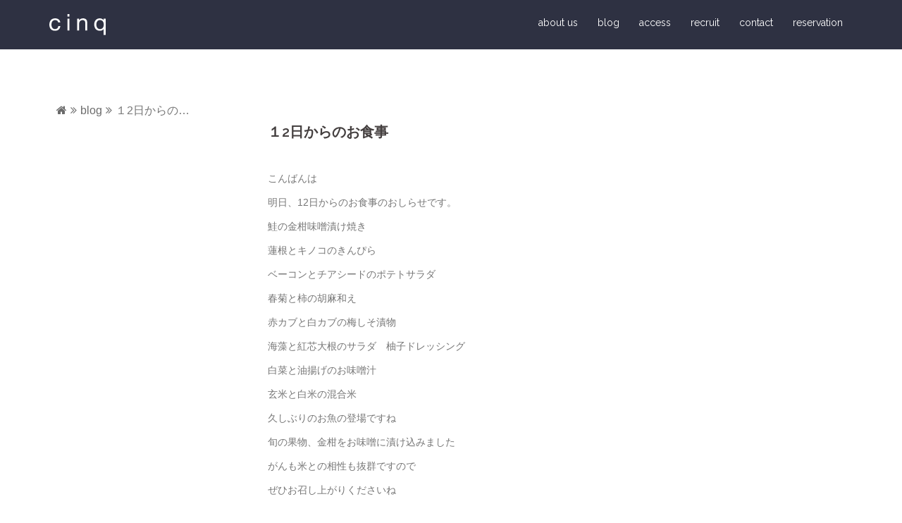

--- FILE ---
content_type: text/html; charset=UTF-8
request_url: https://cinqcafe.com/blog/%EF%BC%912%E6%97%A5%E3%81%8B%E3%82%89%E3%81%AE%E3%81%8A%E9%A3%9F%E4%BA%8B/
body_size: 8985
content:
<!DOCTYPE html>
<html dir="ltr" lang="ja">
<head>
<meta charset="UTF-8">
<meta name="viewport" content="width=device-width, initial-scale=1">
<link rel="profile" href="http://gmpg.org/xfn/11">
<link rel="pingback" href="https://cinqcafe.com/xmlrpc.php">

<title>１2日からのお食事</title>

		<!-- All in One SEO 4.9.3 - aioseo.com -->
	<meta name="description" content="こんばんは明日、12日からのお食事のおしらせです。鮭の金柑味噌漬け焼き蓮根とキノコのきんぴらベーコンとチアシー" />
	<meta name="robots" content="max-snippet:-1, max-image-preview:large, max-video-preview:-1" />
	<meta name="author" content="cinq-staff"/>
	<link rel="canonical" href="https://cinqcafe.com/blog/%ef%bc%912%e6%97%a5%e3%81%8b%e3%82%89%e3%81%ae%e3%81%8a%e9%a3%9f%e4%ba%8b/" />
	<meta name="generator" content="All in One SEO (AIOSEO) 4.9.3" />
		<script type="application/ld+json" class="aioseo-schema">
			{"@context":"https:\/\/schema.org","@graph":[{"@type":"Article","@id":"https:\/\/cinqcafe.com\/blog\/%ef%bc%912%e6%97%a5%e3%81%8b%e3%82%89%e3%81%ae%e3%81%8a%e9%a3%9f%e4%ba%8b\/#article","name":"\uff112\u65e5\u304b\u3089\u306e\u304a\u98df\u4e8b","headline":"\uff112\u65e5\u304b\u3089\u306e\u304a\u98df\u4e8b","author":{"@id":"https:\/\/cinqcafe.com\/author\/cinq-staff\/#author"},"publisher":{"@id":"https:\/\/cinqcafe.com\/#organization"},"image":{"@type":"ImageObject","url":"https:\/\/64.media.tumblr.com\/d674844926bfd18d705461a8fb0247b2\/tumblr_inline_oi0srbVgcg1u98bg2_540.jpg","@id":"https:\/\/cinqcafe.com\/blog\/%ef%bc%912%e6%97%a5%e3%81%8b%e3%82%89%e3%81%ae%e3%81%8a%e9%a3%9f%e4%ba%8b\/#articleImage"},"datePublished":"2016-12-11T12:20:36+09:00","dateModified":"2016-12-11T12:20:36+09:00","inLanguage":"ja","mainEntityOfPage":{"@id":"https:\/\/cinqcafe.com\/blog\/%ef%bc%912%e6%97%a5%e3%81%8b%e3%82%89%e3%81%ae%e3%81%8a%e9%a3%9f%e4%ba%8b\/#webpage"},"isPartOf":{"@id":"https:\/\/cinqcafe.com\/blog\/%ef%bc%912%e6%97%a5%e3%81%8b%e3%82%89%e3%81%ae%e3%81%8a%e9%a3%9f%e4%ba%8b\/#webpage"},"articleSection":"blog"},{"@type":"BreadcrumbList","@id":"https:\/\/cinqcafe.com\/blog\/%ef%bc%912%e6%97%a5%e3%81%8b%e3%82%89%e3%81%ae%e3%81%8a%e9%a3%9f%e4%ba%8b\/#breadcrumblist","itemListElement":[{"@type":"ListItem","@id":"https:\/\/cinqcafe.com#listItem","position":1,"name":"\u30db\u30fc\u30e0","item":"https:\/\/cinqcafe.com","nextItem":{"@type":"ListItem","@id":"https:\/\/cinqcafe.com\/category\/blog\/#listItem","name":"blog"}},{"@type":"ListItem","@id":"https:\/\/cinqcafe.com\/category\/blog\/#listItem","position":2,"name":"blog","item":"https:\/\/cinqcafe.com\/category\/blog\/","nextItem":{"@type":"ListItem","@id":"https:\/\/cinqcafe.com\/blog\/%ef%bc%912%e6%97%a5%e3%81%8b%e3%82%89%e3%81%ae%e3%81%8a%e9%a3%9f%e4%ba%8b\/#listItem","name":"\uff112\u65e5\u304b\u3089\u306e\u304a\u98df\u4e8b"},"previousItem":{"@type":"ListItem","@id":"https:\/\/cinqcafe.com#listItem","name":"\u30db\u30fc\u30e0"}},{"@type":"ListItem","@id":"https:\/\/cinqcafe.com\/blog\/%ef%bc%912%e6%97%a5%e3%81%8b%e3%82%89%e3%81%ae%e3%81%8a%e9%a3%9f%e4%ba%8b\/#listItem","position":3,"name":"\uff112\u65e5\u304b\u3089\u306e\u304a\u98df\u4e8b","previousItem":{"@type":"ListItem","@id":"https:\/\/cinqcafe.com\/category\/blog\/#listItem","name":"blog"}}]},{"@type":"Organization","@id":"https:\/\/cinqcafe.com\/#organization","name":"cinq","url":"https:\/\/cinqcafe.com\/"},{"@type":"Person","@id":"https:\/\/cinqcafe.com\/author\/cinq-staff\/#author","url":"https:\/\/cinqcafe.com\/author\/cinq-staff\/","name":"cinq-staff","image":{"@type":"ImageObject","@id":"https:\/\/cinqcafe.com\/blog\/%ef%bc%912%e6%97%a5%e3%81%8b%e3%82%89%e3%81%ae%e3%81%8a%e9%a3%9f%e4%ba%8b\/#authorImage","url":"https:\/\/secure.gravatar.com\/avatar\/e39a3918133e91b9692ccd37620b2785?s=96&d=mm&r=g","width":96,"height":96,"caption":"cinq-staff"}},{"@type":"WebPage","@id":"https:\/\/cinqcafe.com\/blog\/%ef%bc%912%e6%97%a5%e3%81%8b%e3%82%89%e3%81%ae%e3%81%8a%e9%a3%9f%e4%ba%8b\/#webpage","url":"https:\/\/cinqcafe.com\/blog\/%ef%bc%912%e6%97%a5%e3%81%8b%e3%82%89%e3%81%ae%e3%81%8a%e9%a3%9f%e4%ba%8b\/","name":"\uff112\u65e5\u304b\u3089\u306e\u304a\u98df\u4e8b","description":"\u3053\u3093\u3070\u3093\u306f\u660e\u65e5\u300112\u65e5\u304b\u3089\u306e\u304a\u98df\u4e8b\u306e\u304a\u3057\u3089\u305b\u3067\u3059\u3002\u9bad\u306e\u91d1\u67d1\u5473\u564c\u6f2c\u3051\u713c\u304d\u84ee\u6839\u3068\u30ad\u30ce\u30b3\u306e\u304d\u3093\u3074\u3089\u30d9\u30fc\u30b3\u30f3\u3068\u30c1\u30a2\u30b7\u30fc","inLanguage":"ja","isPartOf":{"@id":"https:\/\/cinqcafe.com\/#website"},"breadcrumb":{"@id":"https:\/\/cinqcafe.com\/blog\/%ef%bc%912%e6%97%a5%e3%81%8b%e3%82%89%e3%81%ae%e3%81%8a%e9%a3%9f%e4%ba%8b\/#breadcrumblist"},"author":{"@id":"https:\/\/cinqcafe.com\/author\/cinq-staff\/#author"},"creator":{"@id":"https:\/\/cinqcafe.com\/author\/cinq-staff\/#author"},"datePublished":"2016-12-11T12:20:36+09:00","dateModified":"2016-12-11T12:20:36+09:00"},{"@type":"WebSite","@id":"https:\/\/cinqcafe.com\/#website","url":"https:\/\/cinqcafe.com\/","name":"cinq","inLanguage":"ja","publisher":{"@id":"https:\/\/cinqcafe.com\/#organization"}}]}
		</script>
		<!-- All in One SEO -->

<link rel='dns-prefetch' href='//fonts.googleapis.com' />
<link rel='dns-prefetch' href='//v0.wordpress.com' />
<link rel="alternate" type="application/rss+xml" title="cinq &raquo; フィード" href="https://cinqcafe.com/feed/" />
<link rel="alternate" type="application/rss+xml" title="cinq &raquo; コメントフィード" href="https://cinqcafe.com/comments/feed/" />
<script type="text/javascript">
window._wpemojiSettings = {"baseUrl":"https:\/\/s.w.org\/images\/core\/emoji\/14.0.0\/72x72\/","ext":".png","svgUrl":"https:\/\/s.w.org\/images\/core\/emoji\/14.0.0\/svg\/","svgExt":".svg","source":{"concatemoji":"https:\/\/cinqcafe.com\/wp-includes\/js\/wp-emoji-release.min.js"}};
/*! This file is auto-generated */
!function(e,a,t){var n,r,o,i=a.createElement("canvas"),p=i.getContext&&i.getContext("2d");function s(e,t){var a=String.fromCharCode,e=(p.clearRect(0,0,i.width,i.height),p.fillText(a.apply(this,e),0,0),i.toDataURL());return p.clearRect(0,0,i.width,i.height),p.fillText(a.apply(this,t),0,0),e===i.toDataURL()}function c(e){var t=a.createElement("script");t.src=e,t.defer=t.type="text/javascript",a.getElementsByTagName("head")[0].appendChild(t)}for(o=Array("flag","emoji"),t.supports={everything:!0,everythingExceptFlag:!0},r=0;r<o.length;r++)t.supports[o[r]]=function(e){if(p&&p.fillText)switch(p.textBaseline="top",p.font="600 32px Arial",e){case"flag":return s([127987,65039,8205,9895,65039],[127987,65039,8203,9895,65039])?!1:!s([55356,56826,55356,56819],[55356,56826,8203,55356,56819])&&!s([55356,57332,56128,56423,56128,56418,56128,56421,56128,56430,56128,56423,56128,56447],[55356,57332,8203,56128,56423,8203,56128,56418,8203,56128,56421,8203,56128,56430,8203,56128,56423,8203,56128,56447]);case"emoji":return!s([129777,127995,8205,129778,127999],[129777,127995,8203,129778,127999])}return!1}(o[r]),t.supports.everything=t.supports.everything&&t.supports[o[r]],"flag"!==o[r]&&(t.supports.everythingExceptFlag=t.supports.everythingExceptFlag&&t.supports[o[r]]);t.supports.everythingExceptFlag=t.supports.everythingExceptFlag&&!t.supports.flag,t.DOMReady=!1,t.readyCallback=function(){t.DOMReady=!0},t.supports.everything||(n=function(){t.readyCallback()},a.addEventListener?(a.addEventListener("DOMContentLoaded",n,!1),e.addEventListener("load",n,!1)):(e.attachEvent("onload",n),a.attachEvent("onreadystatechange",function(){"complete"===a.readyState&&t.readyCallback()})),(e=t.source||{}).concatemoji?c(e.concatemoji):e.wpemoji&&e.twemoji&&(c(e.twemoji),c(e.wpemoji)))}(window,document,window._wpemojiSettings);
</script>
<style type="text/css">
img.wp-smiley,
img.emoji {
	display: inline !important;
	border: none !important;
	box-shadow: none !important;
	height: 1em !important;
	width: 1em !important;
	margin: 0 0.07em !important;
	vertical-align: -0.1em !important;
	background: none !important;
	padding: 0 !important;
}
</style>
	<link rel='stylesheet' id='sydney-bootstrap-css' href='https://cinqcafe.com/wp-content/themes/sydney/css/bootstrap/bootstrap.min.css' type='text/css' media='all' />
<link rel='stylesheet' id='wp-block-library-css' href='https://cinqcafe.com/wp-includes/css/dist/block-library/style.min.css' type='text/css' media='all' />
<style id='wp-block-library-inline-css' type='text/css'>
.has-text-align-justify{text-align:justify;}
</style>
<link rel='stylesheet' id='aioseo/css/src/vue/standalone/blocks/table-of-contents/global.scss-css' href='https://cinqcafe.com/wp-content/plugins/all-in-one-seo-pack/dist/Lite/assets/css/table-of-contents/global.e90f6d47.css' type='text/css' media='all' />
<link rel='stylesheet' id='mediaelement-css' href='https://cinqcafe.com/wp-includes/js/mediaelement/mediaelementplayer-legacy.min.css' type='text/css' media='all' />
<link rel='stylesheet' id='wp-mediaelement-css' href='https://cinqcafe.com/wp-includes/js/mediaelement/wp-mediaelement.min.css' type='text/css' media='all' />
<link rel='stylesheet' id='classic-theme-styles-css' href='https://cinqcafe.com/wp-includes/css/classic-themes.min.css' type='text/css' media='all' />
<style id='global-styles-inline-css' type='text/css'>
body{--wp--preset--color--black: #000000;--wp--preset--color--cyan-bluish-gray: #abb8c3;--wp--preset--color--white: #ffffff;--wp--preset--color--pale-pink: #f78da7;--wp--preset--color--vivid-red: #cf2e2e;--wp--preset--color--luminous-vivid-orange: #ff6900;--wp--preset--color--luminous-vivid-amber: #fcb900;--wp--preset--color--light-green-cyan: #7bdcb5;--wp--preset--color--vivid-green-cyan: #00d084;--wp--preset--color--pale-cyan-blue: #8ed1fc;--wp--preset--color--vivid-cyan-blue: #0693e3;--wp--preset--color--vivid-purple: #9b51e0;--wp--preset--gradient--vivid-cyan-blue-to-vivid-purple: linear-gradient(135deg,rgba(6,147,227,1) 0%,rgb(155,81,224) 100%);--wp--preset--gradient--light-green-cyan-to-vivid-green-cyan: linear-gradient(135deg,rgb(122,220,180) 0%,rgb(0,208,130) 100%);--wp--preset--gradient--luminous-vivid-amber-to-luminous-vivid-orange: linear-gradient(135deg,rgba(252,185,0,1) 0%,rgba(255,105,0,1) 100%);--wp--preset--gradient--luminous-vivid-orange-to-vivid-red: linear-gradient(135deg,rgba(255,105,0,1) 0%,rgb(207,46,46) 100%);--wp--preset--gradient--very-light-gray-to-cyan-bluish-gray: linear-gradient(135deg,rgb(238,238,238) 0%,rgb(169,184,195) 100%);--wp--preset--gradient--cool-to-warm-spectrum: linear-gradient(135deg,rgb(74,234,220) 0%,rgb(151,120,209) 20%,rgb(207,42,186) 40%,rgb(238,44,130) 60%,rgb(251,105,98) 80%,rgb(254,248,76) 100%);--wp--preset--gradient--blush-light-purple: linear-gradient(135deg,rgb(255,206,236) 0%,rgb(152,150,240) 100%);--wp--preset--gradient--blush-bordeaux: linear-gradient(135deg,rgb(254,205,165) 0%,rgb(254,45,45) 50%,rgb(107,0,62) 100%);--wp--preset--gradient--luminous-dusk: linear-gradient(135deg,rgb(255,203,112) 0%,rgb(199,81,192) 50%,rgb(65,88,208) 100%);--wp--preset--gradient--pale-ocean: linear-gradient(135deg,rgb(255,245,203) 0%,rgb(182,227,212) 50%,rgb(51,167,181) 100%);--wp--preset--gradient--electric-grass: linear-gradient(135deg,rgb(202,248,128) 0%,rgb(113,206,126) 100%);--wp--preset--gradient--midnight: linear-gradient(135deg,rgb(2,3,129) 0%,rgb(40,116,252) 100%);--wp--preset--duotone--dark-grayscale: url('#wp-duotone-dark-grayscale');--wp--preset--duotone--grayscale: url('#wp-duotone-grayscale');--wp--preset--duotone--purple-yellow: url('#wp-duotone-purple-yellow');--wp--preset--duotone--blue-red: url('#wp-duotone-blue-red');--wp--preset--duotone--midnight: url('#wp-duotone-midnight');--wp--preset--duotone--magenta-yellow: url('#wp-duotone-magenta-yellow');--wp--preset--duotone--purple-green: url('#wp-duotone-purple-green');--wp--preset--duotone--blue-orange: url('#wp-duotone-blue-orange');--wp--preset--font-size--small: 13px;--wp--preset--font-size--medium: 20px;--wp--preset--font-size--large: 36px;--wp--preset--font-size--x-large: 42px;--wp--preset--spacing--20: 0.44rem;--wp--preset--spacing--30: 0.67rem;--wp--preset--spacing--40: 1rem;--wp--preset--spacing--50: 1.5rem;--wp--preset--spacing--60: 2.25rem;--wp--preset--spacing--70: 3.38rem;--wp--preset--spacing--80: 5.06rem;}:where(.is-layout-flex){gap: 0.5em;}body .is-layout-flow > .alignleft{float: left;margin-inline-start: 0;margin-inline-end: 2em;}body .is-layout-flow > .alignright{float: right;margin-inline-start: 2em;margin-inline-end: 0;}body .is-layout-flow > .aligncenter{margin-left: auto !important;margin-right: auto !important;}body .is-layout-constrained > .alignleft{float: left;margin-inline-start: 0;margin-inline-end: 2em;}body .is-layout-constrained > .alignright{float: right;margin-inline-start: 2em;margin-inline-end: 0;}body .is-layout-constrained > .aligncenter{margin-left: auto !important;margin-right: auto !important;}body .is-layout-constrained > :where(:not(.alignleft):not(.alignright):not(.alignfull)){max-width: var(--wp--style--global--content-size);margin-left: auto !important;margin-right: auto !important;}body .is-layout-constrained > .alignwide{max-width: var(--wp--style--global--wide-size);}body .is-layout-flex{display: flex;}body .is-layout-flex{flex-wrap: wrap;align-items: center;}body .is-layout-flex > *{margin: 0;}:where(.wp-block-columns.is-layout-flex){gap: 2em;}.has-black-color{color: var(--wp--preset--color--black) !important;}.has-cyan-bluish-gray-color{color: var(--wp--preset--color--cyan-bluish-gray) !important;}.has-white-color{color: var(--wp--preset--color--white) !important;}.has-pale-pink-color{color: var(--wp--preset--color--pale-pink) !important;}.has-vivid-red-color{color: var(--wp--preset--color--vivid-red) !important;}.has-luminous-vivid-orange-color{color: var(--wp--preset--color--luminous-vivid-orange) !important;}.has-luminous-vivid-amber-color{color: var(--wp--preset--color--luminous-vivid-amber) !important;}.has-light-green-cyan-color{color: var(--wp--preset--color--light-green-cyan) !important;}.has-vivid-green-cyan-color{color: var(--wp--preset--color--vivid-green-cyan) !important;}.has-pale-cyan-blue-color{color: var(--wp--preset--color--pale-cyan-blue) !important;}.has-vivid-cyan-blue-color{color: var(--wp--preset--color--vivid-cyan-blue) !important;}.has-vivid-purple-color{color: var(--wp--preset--color--vivid-purple) !important;}.has-black-background-color{background-color: var(--wp--preset--color--black) !important;}.has-cyan-bluish-gray-background-color{background-color: var(--wp--preset--color--cyan-bluish-gray) !important;}.has-white-background-color{background-color: var(--wp--preset--color--white) !important;}.has-pale-pink-background-color{background-color: var(--wp--preset--color--pale-pink) !important;}.has-vivid-red-background-color{background-color: var(--wp--preset--color--vivid-red) !important;}.has-luminous-vivid-orange-background-color{background-color: var(--wp--preset--color--luminous-vivid-orange) !important;}.has-luminous-vivid-amber-background-color{background-color: var(--wp--preset--color--luminous-vivid-amber) !important;}.has-light-green-cyan-background-color{background-color: var(--wp--preset--color--light-green-cyan) !important;}.has-vivid-green-cyan-background-color{background-color: var(--wp--preset--color--vivid-green-cyan) !important;}.has-pale-cyan-blue-background-color{background-color: var(--wp--preset--color--pale-cyan-blue) !important;}.has-vivid-cyan-blue-background-color{background-color: var(--wp--preset--color--vivid-cyan-blue) !important;}.has-vivid-purple-background-color{background-color: var(--wp--preset--color--vivid-purple) !important;}.has-black-border-color{border-color: var(--wp--preset--color--black) !important;}.has-cyan-bluish-gray-border-color{border-color: var(--wp--preset--color--cyan-bluish-gray) !important;}.has-white-border-color{border-color: var(--wp--preset--color--white) !important;}.has-pale-pink-border-color{border-color: var(--wp--preset--color--pale-pink) !important;}.has-vivid-red-border-color{border-color: var(--wp--preset--color--vivid-red) !important;}.has-luminous-vivid-orange-border-color{border-color: var(--wp--preset--color--luminous-vivid-orange) !important;}.has-luminous-vivid-amber-border-color{border-color: var(--wp--preset--color--luminous-vivid-amber) !important;}.has-light-green-cyan-border-color{border-color: var(--wp--preset--color--light-green-cyan) !important;}.has-vivid-green-cyan-border-color{border-color: var(--wp--preset--color--vivid-green-cyan) !important;}.has-pale-cyan-blue-border-color{border-color: var(--wp--preset--color--pale-cyan-blue) !important;}.has-vivid-cyan-blue-border-color{border-color: var(--wp--preset--color--vivid-cyan-blue) !important;}.has-vivid-purple-border-color{border-color: var(--wp--preset--color--vivid-purple) !important;}.has-vivid-cyan-blue-to-vivid-purple-gradient-background{background: var(--wp--preset--gradient--vivid-cyan-blue-to-vivid-purple) !important;}.has-light-green-cyan-to-vivid-green-cyan-gradient-background{background: var(--wp--preset--gradient--light-green-cyan-to-vivid-green-cyan) !important;}.has-luminous-vivid-amber-to-luminous-vivid-orange-gradient-background{background: var(--wp--preset--gradient--luminous-vivid-amber-to-luminous-vivid-orange) !important;}.has-luminous-vivid-orange-to-vivid-red-gradient-background{background: var(--wp--preset--gradient--luminous-vivid-orange-to-vivid-red) !important;}.has-very-light-gray-to-cyan-bluish-gray-gradient-background{background: var(--wp--preset--gradient--very-light-gray-to-cyan-bluish-gray) !important;}.has-cool-to-warm-spectrum-gradient-background{background: var(--wp--preset--gradient--cool-to-warm-spectrum) !important;}.has-blush-light-purple-gradient-background{background: var(--wp--preset--gradient--blush-light-purple) !important;}.has-blush-bordeaux-gradient-background{background: var(--wp--preset--gradient--blush-bordeaux) !important;}.has-luminous-dusk-gradient-background{background: var(--wp--preset--gradient--luminous-dusk) !important;}.has-pale-ocean-gradient-background{background: var(--wp--preset--gradient--pale-ocean) !important;}.has-electric-grass-gradient-background{background: var(--wp--preset--gradient--electric-grass) !important;}.has-midnight-gradient-background{background: var(--wp--preset--gradient--midnight) !important;}.has-small-font-size{font-size: var(--wp--preset--font-size--small) !important;}.has-medium-font-size{font-size: var(--wp--preset--font-size--medium) !important;}.has-large-font-size{font-size: var(--wp--preset--font-size--large) !important;}.has-x-large-font-size{font-size: var(--wp--preset--font-size--x-large) !important;}
.wp-block-navigation a:where(:not(.wp-element-button)){color: inherit;}
:where(.wp-block-columns.is-layout-flex){gap: 2em;}
.wp-block-pullquote{font-size: 1.5em;line-height: 1.6;}
</style>
<link rel='stylesheet' id='parent-style-css' href='https://cinqcafe.com/wp-content/themes/sydney/style.css' type='text/css' media='all' />
<link rel='stylesheet' id='sydney-body-fonts-css' href='//fonts.googleapis.com/css?family=Source+Sans+Pro%3A400%2C400italic%2C600' type='text/css' media='all' />
<link rel='stylesheet' id='sydney-headings-fonts-css' href='//fonts.googleapis.com/css?family=Raleway%3A400%2C500%2C600' type='text/css' media='all' />
<link rel='stylesheet' id='sydney-style-css' href='https://cinqcafe.com/wp-content/themes/sydney-child/style.css' type='text/css' media='all' />
<style id='sydney-style-inline-css' type='text/css'>
.site-header { position:relative;background-color:rgba(24,27,46,0.9);}
.admin-bar .site-header,.admin-bar .site-header.float-header { top:0;}
.site-header.fixed {position:relative;}
.site-header.float-header {padding:20px 0;}
body, #mainnav ul ul a { font-family:'Noto Sans Japanese','Hiragino Kaku Gothic ProN',Meiryo, sans-serif!important;}
.site-title { font-size:60px; }
.site-description { font-size:16px; }
#mainnav ul li a { font-size:14px; }
h1 { font-size:52px; }
h2 { font-size:42px; }
h3 { font-size:32px; }
h4 { font-size:25px; }
h5 { font-size:20px; }
h6 { font-size:18px; }
body { font-size:14px; }
.header-image { background-size:cover;}
.header-image { height:300px; }
.widget-area .widget_fp_social a,#mainnav ul li a:hover, .sydney_contact_info_widget span, .roll-team .team-content .name,.roll-team .team-item .team-pop .team-social li:hover a,.roll-infomation li.address:before,.roll-infomation li.phone:before,.roll-infomation li.email:before,.roll-testimonials .name,.roll-button.border,.roll-button:hover,.roll-icon-list .icon i,.roll-icon-list .content h3 a:hover,.roll-icon-box.white .content h3 a,.roll-icon-box .icon i,.roll-icon-box .content h3 a:hover,.switcher-container .switcher-icon a:focus,.go-top:hover,.hentry .meta-post a:hover,#mainnav > ul > li > a.active, #mainnav > ul > li > a:hover, button:hover, input[type="button"]:hover, input[type="reset"]:hover, input[type="submit"]:hover, .text-color, .social-menu-widget a, .social-menu-widget a:hover, .archive .team-social li a, a, h1 a, h2 a, h3 a, h4 a, h5 a, h6 a { color:#6b6b6b}
.project-filter li a.active, .project-filter li a:hover,.preloader .pre-bounce1, .preloader .pre-bounce2,.roll-team .team-item .team-pop,.roll-progress .progress-animate,.roll-socials li a:hover,.roll-project .project-item .project-pop,.roll-project .project-filter li.active,.roll-project .project-filter li:hover,.roll-button.light:hover,.roll-button.border:hover,.roll-button,.roll-icon-box.white .icon,.owl-theme .owl-controls .owl-page.active span,.owl-theme .owl-controls.clickable .owl-page:hover span,.go-top,.bottom .socials li:hover a,.sidebar .widget:before,.blog-pagination ul li.active,.blog-pagination ul li:hover a,.content-area .hentry:after,.text-slider .maintitle:after,.error-wrap #search-submit:hover,#mainnav .sub-menu li:hover > a,#mainnav ul li ul:after, button, input[type="button"], input[type="reset"], input[type="submit"], .panel-grid-cell .widget-title:after { background-color:#6b6b6b}
.roll-socials li a:hover,.roll-socials li a,.roll-button.light:hover,.roll-button.border,.roll-button,.roll-icon-list .icon,.roll-icon-box .icon,.owl-theme .owl-controls .owl-page span,.comment .comment-detail,.widget-tags .tag-list a:hover,.blog-pagination ul li,.hentry blockquote,.error-wrap #search-submit:hover,textarea:focus,input[type="text"]:focus,input[type="password"]:focus,input[type="datetime"]:focus,input[type="datetime-local"]:focus,input[type="date"]:focus,input[type="month"]:focus,input[type="time"]:focus,input[type="week"]:focus,input[type="number"]:focus,input[type="email"]:focus,input[type="url"]:focus,input[type="search"]:focus,input[type="tel"]:focus,input[type="color"]:focus, button, input[type="button"], input[type="reset"], input[type="submit"], .archive .team-social li a { border-color:#6b6b6b}
.site-header.float-header { background-color:rgba(24,27,46,0.9);}
@media only screen and (max-width: 991px) { .site-header { background-color:#181b2e;}}
.site-title a, .site-title a:hover { color:#ffffff}
.site-description { color:#ffffff}
#mainnav ul li a, #mainnav ul li::before { color:#ffffff}
#mainnav .sub-menu li a { color:#ffffff}
#mainnav .sub-menu li a { background:#181b2e}
.text-slider .maintitle, .text-slider .subtitle { color:#ffffff}
body { color:#767676}
#secondary { background-color:#ffffff}
#secondary, #secondary a, #secondary .widget-title { color:#767676}
.footer-widgets { background-color:#181b2e}
.site-footer { background-color:#111224}
.site-footer,.site-footer a { color:#ffffff}
.overlay { background-color:#000000}
.page-wrap { padding-top:40px;}
.page-wrap { padding-bottom:100px;}

</style>
<link rel='stylesheet' id='sydney-font-awesome-css' href='https://cinqcafe.com/wp-content/themes/sydney/fonts/font-awesome.min.css' type='text/css' media='all' />
<!--[if lte IE 9]>
<link rel='stylesheet' id='sydney-ie9-css' href='https://cinqcafe.com/wp-content/themes/sydney/css/ie9.css' type='text/css' media='all' />
<![endif]-->
<link rel='stylesheet' id='jetpack_css-css' href='https://cinqcafe.com/wp-content/plugins/jetpack/css/jetpack.css' type='text/css' media='all' />
<script type='text/javascript' src='https://cinqcafe.com/wp-includes/js/jquery/jquery.min.js' id='jquery-core-js'></script>
<script type='text/javascript' src='https://cinqcafe.com/wp-includes/js/jquery/jquery-migrate.min.js' id='jquery-migrate-js'></script>
<link rel="https://api.w.org/" href="https://cinqcafe.com/wp-json/" /><link rel="alternate" type="application/json" href="https://cinqcafe.com/wp-json/wp/v2/posts/6117" /><link rel='shortlink' href='https://wp.me/peyUq8-1AF' />
<link rel="alternate" type="application/json+oembed" href="https://cinqcafe.com/wp-json/oembed/1.0/embed?url=https%3A%2F%2Fcinqcafe.com%2Fblog%2F%25ef%25bc%25912%25e6%2597%25a5%25e3%2581%258b%25e3%2582%2589%25e3%2581%25ae%25e3%2581%258a%25e9%25a3%259f%25e4%25ba%258b%2F" />
<link rel="alternate" type="text/xml+oembed" href="https://cinqcafe.com/wp-json/oembed/1.0/embed?url=https%3A%2F%2Fcinqcafe.com%2Fblog%2F%25ef%25bc%25912%25e6%2597%25a5%25e3%2581%258b%25e3%2582%2589%25e3%2581%25ae%25e3%2581%258a%25e9%25a3%259f%25e4%25ba%258b%2F&#038;format=xml" />
	<style>img#wpstats{display:none}</style>
		<link rel="icon" href="https://cinqcafe.com/wp-content/uploads/2025/08/cropped-icon-32x32.png" sizes="32x32" />
<link rel="icon" href="https://cinqcafe.com/wp-content/uploads/2025/08/cropped-icon-192x192.png" sizes="192x192" />
<link rel="apple-touch-icon" href="https://cinqcafe.com/wp-content/uploads/2025/08/cropped-icon-180x180.png" />
<meta name="msapplication-TileImage" content="https://cinqcafe.com/wp-content/uploads/2025/08/cropped-icon-270x270.png" />
</head>

<body class="post-template-default single single-post postid-6117 single-format-standard group-blog">
<div id="page" class="hfeed site">
	
	<a class="skip-link screen-reader-text" href="#content">コンテンツへスキップ</a>

	<header id="masthead" class="site-header" role="banner">
		<div class="header-wrap">
            <div class="container">
                <div class="row">
				<div class="col-md-4 col-sm-8 col-xs-4">
		        					<a href="https://cinqcafe.com/" title="cinq"><img class="site-logo" src="https://cinqcafe.com/wp-content/uploads/2016/08/logo.svg" alt="cinq" /></a>
		        				</div>
				<div class="col-md-8 col-sm-4 col-xs-8">
					<div class="btn-menu"></div>
					<nav id="mainnav" class="mainnav" role="navigation">
						<div class="menu-global-container"><ul id="menu-global" class="menu"><li id="menu-item-694" class="menu-item menu-item-type-post_type menu-item-object-page menu-item-694"><a href="https://cinqcafe.com/about-us/">about us</a></li>
<li id="menu-item-6347" class="menu-item menu-item-type-taxonomy menu-item-object-category current-post-ancestor current-menu-parent current-post-parent menu-item-6347"><a href="https://cinqcafe.com/category/blog/">blog</a></li>
<li id="menu-item-633" class="menu-item menu-item-type-post_type menu-item-object-page menu-item-633"><a href="https://cinqcafe.com/access/">access</a></li>
<li id="menu-item-684" class="menu-item menu-item-type-post_type menu-item-object-page menu-item-684"><a href="https://cinqcafe.com/recruit/">recruit</a></li>
<li id="menu-item-576" class="menu-item menu-item-type-post_type menu-item-object-page menu-item-576"><a href="https://cinqcafe.com/contact/">contact</a></li>
<li id="menu-item-4585" class="menu-item menu-item-type-post_type menu-item-object-page menu-item-4585"><a href="https://cinqcafe.com/reservation/">reservation</a></li>
</ul></div>					</nav><!-- #site-navigation -->
				</div>
				</div>
			</div>
		</div>
	</header><!-- #masthead -->
	
	<div class="header-image">
		<div class="overlay"></div>		<img class="header-inner" src="https://cinqcafe.com/wp-content/themes/sydney/images/header.jpg" width="1920" alt="cinq">
	</div>

		<div id="content" class="page-wrap">
			<div class="container content-wrapper">
			<div class="row">
									<div class="breadcrumbs"><!-- パンくずリスト -->
					<!-- Breadcrumb NavXT 7.1.0 -->
<span property="itemListElement" typeof="ListItem"><a property="item" typeof="WebPage" title="cinq Home" href="https://cinqcafe.com" class="home"><span property="name"><i class="fa fa-home"></i></span></a><meta property="position" content="1"></span><i class="fa fa-angle-double-right"></i><span property="itemListElement" typeof="ListItem"><a property="item" typeof="WebPage" title="blogのカテゴリーアーカイブへ移動" href="https://cinqcafe.com/category/blog/" class="taxonomy category"><span property="name">blog</span></a><meta property="position" content="2"></span><i class="fa fa-angle-double-right"></i><span property="itemListElement" typeof="ListItem"><span property="name">１2日からのお食事</span><meta property="position" content="3"></span>					</div>
				
	
	<div id="primary" class="content-area col-md-9 fullwidth">
		<main id="main" class="post-wrap" role="main">

		
			
<article id="post-6117" class="post-6117 post type-post status-publish format-standard hentry category-blog">

	
	<header class="entry-header">
					<h1 class="title-post">１2日からのお食事</h1>		
			</header><!-- .entry-header -->

	<div class="entry-content">
		<p>こんばんは</p>
<p>明日、12日からのお食事のおしらせです。</p>
<p></p>
<p>鮭の金柑味噌漬け焼き</p>
<p>蓮根とキノコのきんぴら</p>
<p>ベーコンとチアシードのポテトサラダ</p>
<p>春菊と柿の胡麻和え</p>
<p>赤カブと白カブの梅しそ漬物</p>
<p>海藻と紅芯大根のサラダ　柚子ドレッシング</p>
<p></p>
<p>白菜と油揚げのお味噌汁</p>
<p>玄米と白米の混合米</p>
<p></p>
<p>久しぶりのお魚の登場ですね</p>
<p>旬の果物、金柑をお味噌に漬け込みました</p>
<p>がんも米との相性も抜群ですので</p>
<p>ぜひお召し上がりくださいね</p>
<p>温かいお味噌汁で冷えた体を温めてください</p>
<p>なお、今週末の17日・18日も定食のご用意となります。</p>
<p></p>
<p>それから、クリスマスケーキですが</p>
<p>赤い果実のショートケーキは予定数に達したので</p>
<p>受付終了しております</p>
<p>ジンジャースパイスチョコレートケーキは</p>
<p>残りわずかですがございます</p>
<p></p>
<p>当日も、通常お店でお出ししている</p>
<p>カットケーキもご用意しております</p>
<p></p>
<p>臺＆森下</p>
<p></p>
<figure class="tmblr-full" data-orig-height="1181" data-orig-width="1748"><img decoding="async" src="https://64.media.tumblr.com/d674844926bfd18d705461a8fb0247b2/tumblr_inline_oi0srbVgcg1u98bg2_540.jpg" data-orig-height="1181" data-orig-width="1748" /></figure>
			</div><!-- .entry-content -->

	<footer class="entry-footer">
			</footer><!-- .entry-footer -->
</article><!-- #post-## -->

				<nav class="navigation post-navigation" role="navigation">
		<h2 class="screen-reader-text">投稿ナビゲーション</h2>
		<div class="nav-links clearfix">
			<div class="nav-previous"><i class="fa fa-long-arrow-left"></i> <a href="https://cinqcafe.com/blog/%e9%80%b1%e6%9c%ab%e3%81%ae%e3%81%8a%e9%a3%9f%e4%ba%8b-13/" rel="prev">週末のお食事</a></div><div class="nav-next"><a href="https://cinqcafe.com/blog/%e3%82%af%e3%83%aa%e3%82%b9%e3%83%9e%e3%82%b9%e3%82%b1%e3%83%bc%e3%82%ad-2/" rel="next">クリスマスケーキ</a> <i class="fa fa-long-arrow-right"></i></div>		</div><!-- .nav-links -->
	</nav><!-- .navigation -->
	
			
		
		</main><!-- #main -->
	</div><!-- #primary -->

			</div>
		</div>
	</div><!-- #content -->

	
    <a class="go-top"><i class="fa fa-angle-up"></i></a>

	<footer id="colophon" class="site-footer" role="contentinfo">
		<div class="site-info container">
			<a href="https://cinqcafe.com"> © 2016 cinq</a>
		</div><!-- .site-info -->
	</footer><!-- #colophon -->
</div><!-- #page -->

<script type='text/javascript' src='https://cinqcafe.com/wp-content/themes/sydney/js/scripts.js' id='sydney-scripts-js'></script>
<script type='text/javascript' src='https://cinqcafe.com/wp-content/themes/sydney/js/main.min.js' id='sydney-main-js'></script>
<script type='text/javascript' src='https://cinqcafe.com/wp-content/themes/sydney/js/skip-link-focus-fix.js' id='sydney-skip-link-focus-fix-js'></script>
	<script src='https://stats.wp.com/e-202603.js' defer></script>
	<script>
		_stq = window._stq || [];
		_stq.push([ 'view', {v:'ext',blog:'215188740',post:'6117',tz:'9',srv:'cinqcafe.com',j:'1:11.7.3'} ]);
		_stq.push([ 'clickTrackerInit', '215188740', '6117' ]);
	</script>
</body>
</html>
